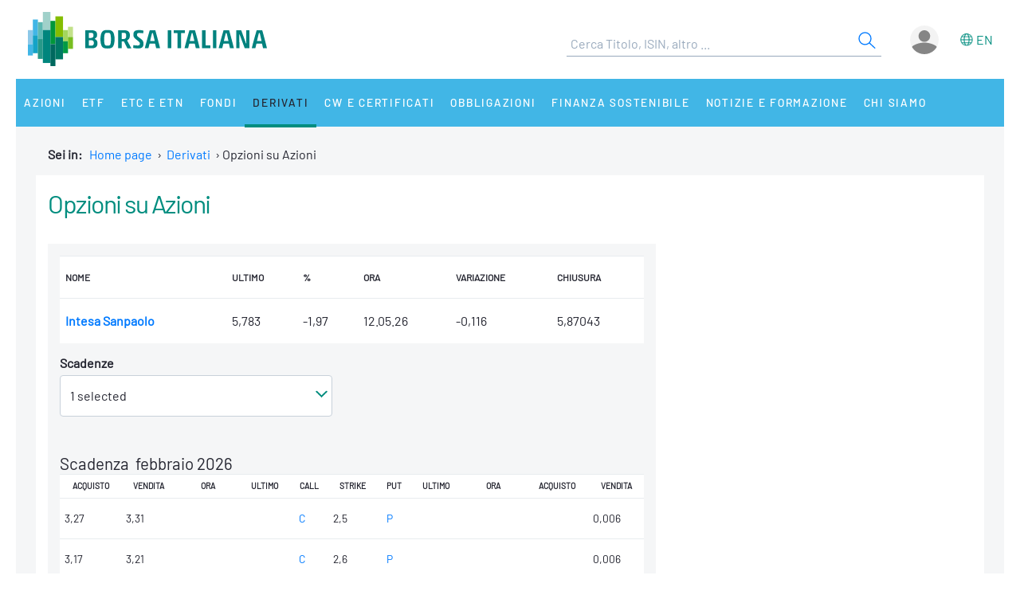

--- FILE ---
content_type: text/html;charset=UTF-8
request_url: https://www.borsaitaliana.it/borsa/derivati/result/stock-options/lista.html?deliveryDate=202602&underlyingId=ISP&grp=stockoption&lang=it
body_size: 1702
content:




















	<div class="u-cll">

		<h3 class="m-feed__title epsilon--small m-table__h3">
		<br>
			Scadenza&nbsp;
febbraio 2026			<br>
		</h3>

		<table class="m-table -responsive -list -clear-m">
		<thead class="l-screen -sm-4 -first">
			<tr class="m-table__first"></tr>
			<tr class="-xs -list">
				<th>
					<span class="t-text -center -size-xs"><strong>Acquisto</strong></span>
				</th>
				<th>
					<span class="t-text -center -size-xs"><strong>Vendita</strong></span>
				</th>
				<th>
					<span class="t-text -center -size-xs"><strong>Ora</strong></span>
				</th>
				<th>
					<span class="t-text -center -size-xs"><strong>ULTIMO</strong></span>
				</th>
				<th>
					<span class="t-text -center -size-xs"><strong>CALL</strong></span>
				</th>
				<th>
					<span class="t-text -center -size-xs"><strong>Strike</strong></span>
				</th>
				<th>
					<span class="t-text -center -size-xs"><strong>PUT</strong></span>
				</th>
				<th>
					<span class="t-text -center -size-xs"><strong>ULTIMO</strong></span>
				</th>
				<th>
					<span class="t-text -center -size-xs"><strong>Ora</strong></span>
				</th>
				<th>
					<span class="t-text -center -size-xs"><strong>Acquisto</strong></span>
				</th>
				<th>
					<span class="t-text -center -size-xs"><strong>Vendita</strong></span>
				</th>
			</tr>
		</thead>
		<tbody>
			<tr class="-list">
				<td>3,27</td>
				<td>3,31</td>
				<td></td>
				<td></td>
				<td><a href="/borsa/derivati/opzioni-su-azioni/scheda/IT0025448694-XDMI.html?lang=it">C</a></td>
				<td>
						2,5 						
				</td>
				<td><a href="/borsa/derivati/opzioni-su-azioni/scheda/IT0025448702-XDMI.html?lang=it">P</a></td>
				<td></td>
				<td></td>
				<td></td>
				<td>0,006</td>
			</tr>
			<tr class="-list">
				<td>3,17</td>
				<td>3,21</td>
				<td></td>
				<td></td>
				<td><a href="/borsa/derivati/opzioni-su-azioni/scheda/IT0025355279-XDMI.html?lang=it">C</a></td>
				<td>
						2,6 						
				</td>
				<td><a href="/borsa/derivati/opzioni-su-azioni/scheda/IT0025355287-XDMI.html?lang=it">P</a></td>
				<td></td>
				<td></td>
				<td></td>
				<td>0,006</td>
			</tr>
			<tr class="-list">
				<td>3,07</td>
				<td>3,11</td>
				<td></td>
				<td></td>
				<td><a href="/borsa/derivati/opzioni-su-azioni/scheda/IT0025355295-XDMI.html?lang=it">C</a></td>
				<td>
						2,7 						
				</td>
				<td><a href="/borsa/derivati/opzioni-su-azioni/scheda/IT0025355303-XDMI.html?lang=it">P</a></td>
				<td></td>
				<td></td>
				<td></td>
				<td>0,007</td>
			</tr>
			<tr class="-list">
				<td>2,97</td>
				<td>3,02</td>
				<td></td>
				<td></td>
				<td><a href="/borsa/derivati/opzioni-su-azioni/scheda/IT0025355311-XDMI.html?lang=it">C</a></td>
				<td>
						2,8 						
				</td>
				<td><a href="/borsa/derivati/opzioni-su-azioni/scheda/IT0025355329-XDMI.html?lang=it">P</a></td>
				<td></td>
				<td></td>
				<td></td>
				<td>0,007</td>
			</tr>
			<tr class="-list">
				<td>2,88</td>
				<td>2,92</td>
				<td></td>
				<td></td>
				<td><a href="/borsa/derivati/opzioni-su-azioni/scheda/IT0025355337-XDMI.html?lang=it">C</a></td>
				<td>
						2,9 						
				</td>
				<td><a href="/borsa/derivati/opzioni-su-azioni/scheda/IT0025355345-XDMI.html?lang=it">P</a></td>
				<td></td>
				<td></td>
				<td>0,0001</td>
				<td>0,007</td>
			</tr>
			<tr class="-list">
				<td>2,78</td>
				<td>2,82</td>
				<td></td>
				<td></td>
				<td><a href="/borsa/derivati/opzioni-su-azioni/scheda/IT0025355352-XDMI.html?lang=it">C</a></td>
				<td>
						3 						
				</td>
				<td><a href="/borsa/derivati/opzioni-su-azioni/scheda/IT0025355360-XDMI.html?lang=it">P</a></td>
				<td></td>
				<td></td>
				<td>0,0004</td>
				<td>0,007</td>
			</tr>
			<tr class="-list">
				<td>2,68</td>
				<td>2,72</td>
				<td></td>
				<td></td>
				<td><a href="/borsa/derivati/opzioni-su-azioni/scheda/IT0025355378-XDMI.html?lang=it">C</a></td>
				<td>
						3,1 						
				</td>
				<td><a href="/borsa/derivati/opzioni-su-azioni/scheda/IT0025355386-XDMI.html?lang=it">P</a></td>
				<td></td>
				<td></td>
				<td>0,0006</td>
				<td>0,008</td>
			</tr>
			<tr class="-list">
				<td>2,58</td>
				<td>2,62</td>
				<td></td>
				<td></td>
				<td><a href="/borsa/derivati/opzioni-su-azioni/scheda/IT0025355394-XDMI.html?lang=it">C</a></td>
				<td>
						3,2 						
				</td>
				<td><a href="/borsa/derivati/opzioni-su-azioni/scheda/IT0025355402-XDMI.html?lang=it">P</a></td>
				<td></td>
				<td></td>
				<td>0,0009</td>
				<td>0,008</td>
			</tr>
			<tr class="-list">
				<td>2,48</td>
				<td>2,52</td>
				<td></td>
				<td></td>
				<td><a href="/borsa/derivati/opzioni-su-azioni/scheda/IT0025355410-XDMI.html?lang=it">C</a></td>
				<td>
						3,3 						
				</td>
				<td><a href="/borsa/derivati/opzioni-su-azioni/scheda/IT0025355428-XDMI.html?lang=it">P</a></td>
				<td></td>
				<td></td>
				<td>0,0012</td>
				<td>0,009</td>
			</tr>
			<tr class="-list">
				<td>2,38</td>
				<td>2,42</td>
				<td></td>
				<td></td>
				<td><a href="/borsa/derivati/opzioni-su-azioni/scheda/IT0025355436-XDMI.html?lang=it">C</a></td>
				<td>
						3,4 						
				</td>
				<td><a href="/borsa/derivati/opzioni-su-azioni/scheda/IT0025355444-XDMI.html?lang=it">P</a></td>
				<td></td>
				<td></td>
				<td>0,0015</td>
				<td>0,009</td>
			</tr>
			<tr class="-list">
				<td>2,28</td>
				<td>2,32</td>
				<td></td>
				<td></td>
				<td><a href="/borsa/derivati/opzioni-su-azioni/scheda/IT0025355451-XDMI.html?lang=it">C</a></td>
				<td>
						3,5 						
				</td>
				<td><a href="/borsa/derivati/opzioni-su-azioni/scheda/IT0025355469-XDMI.html?lang=it">P</a></td>
				<td></td>
				<td></td>
				<td>0,0019</td>
				<td>0,009</td>
			</tr>
			<tr class="-list">
				<td>2,18</td>
				<td>2,22</td>
				<td></td>
				<td></td>
				<td><a href="/borsa/derivati/opzioni-su-azioni/scheda/IT0025355477-XDMI.html?lang=it">C</a></td>
				<td>
						3,6 						
				</td>
				<td><a href="/borsa/derivati/opzioni-su-azioni/scheda/IT0025355485-XDMI.html?lang=it">P</a></td>
				<td></td>
				<td></td>
				<td>0,0023</td>
				<td>0,01</td>
			</tr>
			<tr class="-list">
				<td>2,08</td>
				<td>2,12</td>
				<td></td>
				<td></td>
				<td><a href="/borsa/derivati/opzioni-su-azioni/scheda/IT0025355493-XDMI.html?lang=it">C</a></td>
				<td>
						3,7 						
				</td>
				<td><a href="/borsa/derivati/opzioni-su-azioni/scheda/IT0025355501-XDMI.html?lang=it">P</a></td>
				<td></td>
				<td></td>
				<td>0,0028</td>
				<td>0,01</td>
			</tr>
			<tr class="-list">
				<td>1,98</td>
				<td>2,02</td>
				<td></td>
				<td></td>
				<td><a href="/borsa/derivati/opzioni-su-azioni/scheda/IT0025355519-XDMI.html?lang=it">C</a></td>
				<td>
						3,8 						
				</td>
				<td><a href="/borsa/derivati/opzioni-su-azioni/scheda/IT0025355527-XDMI.html?lang=it">P</a></td>
				<td></td>
				<td></td>
				<td>0,0032</td>
				<td>0,011</td>
			</tr>
			<tr class="-list">
				<td>1,88</td>
				<td>1,92</td>
				<td></td>
				<td></td>
				<td><a href="/borsa/derivati/opzioni-su-azioni/scheda/IT0025355535-XDMI.html?lang=it">C</a></td>
				<td>
						3,9 						
				</td>
				<td><a href="/borsa/derivati/opzioni-su-azioni/scheda/IT0025355543-XDMI.html?lang=it">P</a></td>
				<td></td>
				<td></td>
				<td>0,0038</td>
				<td>0,011</td>
			</tr>
			<tr class="-list">
				<td>1,83</td>
				<td>1,87</td>
				<td></td>
				<td></td>
				<td><a href="/borsa/derivati/opzioni-su-azioni/scheda/IT0025768935-XDMI.html?lang=it">C</a></td>
				<td>
						3,95 						
				</td>
				<td><a href="/borsa/derivati/opzioni-su-azioni/scheda/IT0025768943-XDMI.html?lang=it">P</a></td>
				<td></td>
				<td></td>
				<td>0,004</td>
				<td>0,012</td>
			</tr>
			<tr class="-list">
				<td>1,78</td>
				<td>1,82</td>
				<td></td>
				<td></td>
				<td><a href="/borsa/derivati/opzioni-su-azioni/scheda/IT0025355550-XDMI.html?lang=it">C</a></td>
				<td>
						4 						
				</td>
				<td><a href="/borsa/derivati/opzioni-su-azioni/scheda/IT0025355568-XDMI.html?lang=it">P</a></td>
				<td></td>
				<td></td>
				<td>0,0043</td>
				<td>0,012</td>
			</tr>
			<tr class="-list">
				<td>1,68</td>
				<td>1,72</td>
				<td></td>
				<td></td>
				<td><a href="/borsa/derivati/opzioni-su-azioni/scheda/IT0025726693-XDMI.html?lang=it">C</a></td>
				<td>
						4,1 						
				</td>
				<td><a href="/borsa/derivati/opzioni-su-azioni/scheda/IT0025726701-XDMI.html?lang=it">P</a></td>
				<td></td>
				<td></td>
				<td>0,005</td>
				<td>0,013</td>
			</tr>
			<tr class="-list">
				<td>1,58</td>
				<td>1,62</td>
				<td></td>
				<td></td>
				<td><a href="/borsa/derivati/opzioni-su-azioni/scheda/IT0025355576-XDMI.html?lang=it">C</a></td>
				<td>
						4,2 						
				</td>
				<td><a href="/borsa/derivati/opzioni-su-azioni/scheda/IT0025355584-XDMI.html?lang=it">P</a></td>
				<td></td>
				<td></td>
				<td>0,005</td>
				<td>0,014</td>
			</tr>
			<tr class="-list">
				<td>1,48</td>
				<td>1,53</td>
				<td></td>
				<td></td>
				<td><a href="/borsa/derivati/opzioni-su-azioni/scheda/IT0025726719-XDMI.html?lang=it">C</a></td>
				<td>
						4,3 						
				</td>
				<td><a href="/borsa/derivati/opzioni-su-azioni/scheda/IT0025726727-XDMI.html?lang=it">P</a></td>
				<td></td>
				<td></td>
				<td>0,006</td>
				<td>0,014</td>
			</tr>
			<tr class="-list">
				<td>1,39</td>
				<td>1,43</td>
				<td></td>
				<td></td>
				<td><a href="/borsa/derivati/opzioni-su-azioni/scheda/IT0025355592-XDMI.html?lang=it">C</a></td>
				<td>
						4,4 						
				</td>
				<td><a href="/borsa/derivati/opzioni-su-azioni/scheda/IT0025355600-XDMI.html?lang=it">P</a></td>
				<td></td>
				<td></td>
				<td>0,007</td>
				<td>0,015</td>
			</tr>
			<tr class="-list">
				<td>1,29</td>
				<td>1,33</td>
				<td></td>
				<td></td>
				<td><a href="/borsa/derivati/opzioni-su-azioni/scheda/IT0025726735-XDMI.html?lang=it">C</a></td>
				<td>
						4,5 						
				</td>
				<td><a href="/borsa/derivati/opzioni-su-azioni/scheda/IT0025726743-XDMI.html?lang=it">P</a></td>
				<td></td>
				<td></td>
				<td>0,008</td>
				<td>0,016</td>
			</tr>
			<tr class="-list">
				<td>1,19</td>
				<td>1,23</td>
				<td></td>
				<td></td>
				<td><a href="/borsa/derivati/opzioni-su-azioni/scheda/IT0025355618-XDMI.html?lang=it">C</a></td>
				<td>
						4,6 						
				</td>
				<td><a href="/borsa/derivati/opzioni-su-azioni/scheda/IT0025355626-XDMI.html?lang=it">P</a></td>
				<td></td>
				<td></td>
				<td>0,009</td>
				<td>0,017</td>
			</tr>
			<tr class="-list">
				<td>1,09</td>
				<td>1,13</td>
				<td></td>
				<td></td>
				<td><a href="/borsa/derivati/opzioni-su-azioni/scheda/IT0025726750-XDMI.html?lang=it">C</a></td>
				<td>
						4,7 						
				</td>
				<td><a href="/borsa/derivati/opzioni-su-azioni/scheda/IT0025726768-XDMI.html?lang=it">P</a></td>
				<td></td>
				<td></td>
				<td>0,011</td>
				<td>0,019</td>
			</tr>
			<tr class="-list">
				<td>1,00</td>
				<td>1,03</td>
				<td></td>
				<td></td>
				<td><a href="/borsa/derivati/opzioni-su-azioni/scheda/IT0025355634-XDMI.html?lang=it">C</a></td>
				<td>
						4,8 						
				</td>
				<td><a href="/borsa/derivati/opzioni-su-azioni/scheda/IT0025355642-XDMI.html?lang=it">P</a></td>
				<td></td>
				<td></td>
				<td>0,013</td>
				<td>0,02</td>
			</tr>
			<tr class="-list">
				<td>0,905</td>
				<td>0,93</td>
				<td></td>
				<td></td>
				<td><a href="/borsa/derivati/opzioni-su-azioni/scheda/IT0025726776-XDMI.html?lang=it">C</a></td>
				<td>
						4,9 						
				</td>
				<td><a href="/borsa/derivati/opzioni-su-azioni/scheda/IT0025726784-XDMI.html?lang=it">P</a></td>
				<td></td>
				<td></td>
				<td>0,016</td>
				<td>0,023</td>
			</tr>
			<tr class="-list">
				<td>0,81</td>
				<td>0,835</td>
				<td></td>
				<td></td>
				<td><a href="/borsa/derivati/opzioni-su-azioni/scheda/IT0025355659-XDMI.html?lang=it">C</a></td>
				<td>
						5 						
				</td>
				<td><a href="/borsa/derivati/opzioni-su-azioni/scheda/IT0025355667-XDMI.html?lang=it">P</a></td>
				<td></td>
				<td></td>
				<td>0,019</td>
				<td>0,027</td>
			</tr>
			<tr class="-list">
				<td>0,715</td>
				<td>0,735</td>
				<td></td>
				<td></td>
				<td><a href="/borsa/derivati/opzioni-su-azioni/scheda/IT0025726792-XDMI.html?lang=it">C</a></td>
				<td>
						5,1 						
				</td>
				<td><a href="/borsa/derivati/opzioni-su-azioni/scheda/IT0025726800-XDMI.html?lang=it">P</a></td>
				<td></td>
				<td></td>
				<td>0,024</td>
				<td>0,032</td>
			</tr>
			<tr class="-list">
				<td>0,62</td>
				<td>0,645</td>
				<td></td>
				<td></td>
				<td><a href="/borsa/derivati/opzioni-su-azioni/scheda/IT0025355675-XDMI.html?lang=it">C</a></td>
				<td>
						5,2 						
				</td>
				<td><a href="/borsa/derivati/opzioni-su-azioni/scheda/IT0025355683-XDMI.html?lang=it">P</a></td>
				<td></td>
				<td></td>
				<td>0,03</td>
				<td>0,039</td>
			</tr>
			<tr class="-list">
				<td>0,53</td>
				<td>0,555</td>
				<td></td>
				<td></td>
				<td><a href="/borsa/derivati/opzioni-su-azioni/scheda/IT0025726818-XDMI.html?lang=it">C</a></td>
				<td>
						5,3 						
				</td>
				<td><a href="/borsa/derivati/opzioni-su-azioni/scheda/IT0025726826-XDMI.html?lang=it">P</a></td>
				<td></td>
				<td></td>
				<td>0,042</td>
				<td>0,05</td>
			</tr>
			<tr class="-list">
				<td>0,45</td>
				<td>0,465</td>
				<td></td>
				<td></td>
				<td><a href="/borsa/derivati/opzioni-su-azioni/scheda/IT0025355691-XDMI.html?lang=it">C</a></td>
				<td>
						5,4 						
				</td>
				<td><a href="/borsa/derivati/opzioni-su-azioni/scheda/IT0025355709-XDMI.html?lang=it">P</a></td>
				<td>0,05</td>
				<td>9.36.24</td>
				<td>0,056</td>
				<td>0,065</td>
			</tr>
			<tr class="-list">
				<td>0,37</td>
				<td>0,385</td>
				<td></td>
				<td></td>
				<td><a href="/borsa/derivati/opzioni-su-azioni/scheda/IT0025726834-XDMI.html?lang=it">C</a></td>
				<td>
						5,5 						
				</td>
				<td><a href="/borsa/derivati/opzioni-su-azioni/scheda/IT0025726842-XDMI.html?lang=it">P</a></td>
				<td></td>
				<td></td>
				<td>0,076</td>
				<td>0,086</td>
			</tr>
			<tr class="-list">
				<td>0,295</td>
				<td>0,31</td>
				<td>10.24.49</td>
				<td>0,30</td>
				<td><a href="/borsa/derivati/opzioni-su-azioni/scheda/IT0025355717-XDMI.html?lang=it">C</a></td>
				<td>
						5,6 						
				</td>
				<td><a href="/borsa/derivati/opzioni-su-azioni/scheda/IT0025355725-XDMI.html?lang=it">P</a></td>
				<td>0,095</td>
				<td>9.36.52</td>
				<td>0,103</td>
				<td>0,112</td>
			</tr>
			<tr class="-list">
				<td>0,23</td>
				<td>0,245</td>
				<td></td>
				<td></td>
				<td><a href="/borsa/derivati/opzioni-su-azioni/scheda/IT0025726859-XDMI.html?lang=it">C</a></td>
				<td>
						5,7 						
				</td>
				<td><a href="/borsa/derivati/opzioni-su-azioni/scheda/IT0025726867-XDMI.html?lang=it">P</a></td>
				<td></td>
				<td></td>
				<td>0,137</td>
				<td>0,147</td>
			</tr>
			<tr class="-list">
				<td>0,175</td>
				<td>0,19</td>
				<td>10.25.21</td>
				<td>0,175</td>
				<td><a href="/borsa/derivati/opzioni-su-azioni/scheda/IT0025355733-XDMI.html?lang=it">C</a></td>
				<td>
						5,8 						
				</td>
				<td><a href="/borsa/derivati/opzioni-su-azioni/scheda/IT0025355741-XDMI.html?lang=it">P</a></td>
				<td>0,16</td>
				<td>9.32.48</td>
				<td>0,175</td>
				<td>0,19</td>
			</tr>
			<tr class="-list">
				<td>0,128</td>
				<td>0,138</td>
				<td>10.38.56</td>
				<td>0,13</td>
				<td><a href="/borsa/derivati/opzioni-su-azioni/scheda/IT0025726875-XDMI.html?lang=it">C</a></td>
				<td>
						5,9 						
				</td>
				<td><a href="/borsa/derivati/opzioni-su-azioni/scheda/IT0025726883-XDMI.html?lang=it">P</a></td>
				<td></td>
				<td></td>
				<td>0,23</td>
				<td>0,245</td>
			</tr>
			<tr class="-list">
				<td>0,091</td>
				<td>0,10</td>
				<td>9.40.34</td>
				<td>0,101</td>
				<td><a href="/borsa/derivati/opzioni-su-azioni/scheda/IT0025355758-XDMI.html?lang=it">C</a></td>
				<td>
						6 						
				</td>
				<td><a href="/borsa/derivati/opzioni-su-azioni/scheda/IT0025355766-XDMI.html?lang=it">P</a></td>
				<td>0,305</td>
				<td>10.07.02</td>
				<td>0,29</td>
				<td>0,305</td>
			</tr>
			<tr class="-list">
				<td>0,062</td>
				<td>0,071</td>
				<td>9.32.34</td>
				<td>0,07</td>
				<td><a href="/borsa/derivati/opzioni-su-azioni/scheda/IT0025726891-XDMI.html?lang=it">C</a></td>
				<td>
						6,1 						
				</td>
				<td><a href="/borsa/derivati/opzioni-su-azioni/scheda/IT0025726909-XDMI.html?lang=it">P</a></td>
				<td></td>
				<td></td>
				<td>0,36</td>
				<td>0,38</td>
			</tr>
			<tr class="-list">
				<td>0,04</td>
				<td>0,05</td>
				<td></td>
				<td></td>
				<td><a href="/borsa/derivati/opzioni-su-azioni/scheda/IT0025355774-XDMI.html?lang=it">C</a></td>
				<td>
						6,2 						
				</td>
				<td><a href="/borsa/derivati/opzioni-su-azioni/scheda/IT0025355782-XDMI.html?lang=it">P</a></td>
				<td></td>
				<td></td>
				<td>0,44</td>
				<td>0,46</td>
			</tr>
			<tr class="-list">
				<td>0,026</td>
				<td>0,034</td>
				<td>10.18.35</td>
				<td>0,027</td>
				<td><a href="/borsa/derivati/opzioni-su-azioni/scheda/IT0025726917-XDMI.html?lang=it">C</a></td>
				<td>
						6,3 						
				</td>
				<td><a href="/borsa/derivati/opzioni-su-azioni/scheda/IT0025726925-XDMI.html?lang=it">P</a></td>
				<td></td>
				<td></td>
				<td>0,525</td>
				<td>0,55</td>
			</tr>
			<tr class="-list">
				<td>0,02</td>
				<td>0,025</td>
				<td></td>
				<td></td>
				<td><a href="/borsa/derivati/opzioni-su-azioni/scheda/IT0025355790-XDMI.html?lang=it">C</a></td>
				<td>
						6,4 						
				</td>
				<td><a href="/borsa/derivati/opzioni-su-azioni/scheda/IT0025355808-XDMI.html?lang=it">P</a></td>
				<td></td>
				<td></td>
				<td>0,615</td>
				<td>0,64</td>
			</tr>
			<tr class="-list">
				<td>0,011</td>
				<td>0,019</td>
				<td></td>
				<td></td>
				<td><a href="/borsa/derivati/opzioni-su-azioni/scheda/IT0025726933-XDMI.html?lang=it">C</a></td>
				<td>
						6,5 						
				</td>
				<td><a href="/borsa/derivati/opzioni-su-azioni/scheda/IT0025726941-XDMI.html?lang=it">P</a></td>
				<td></td>
				<td></td>
				<td>0,71</td>
				<td>0,735</td>
			</tr>
			<tr class="-list">
				<td>0,007</td>
				<td>0,015</td>
				<td></td>
				<td></td>
				<td><a href="/borsa/derivati/opzioni-su-azioni/scheda/IT0025355816-XDMI.html?lang=it">C</a></td>
				<td>
						6,6 						
				</td>
				<td><a href="/borsa/derivati/opzioni-su-azioni/scheda/IT0025355824-XDMI.html?lang=it">P</a></td>
				<td></td>
				<td></td>
				<td>0,805</td>
				<td>0,835</td>
			</tr>
			<tr class="-list">
				<td>0,005</td>
				<td>0,014</td>
				<td></td>
				<td></td>
				<td><a href="/borsa/derivati/opzioni-su-azioni/scheda/IT0025726958-XDMI.html?lang=it">C</a></td>
				<td>
						6,7 						
				</td>
				<td><a href="/borsa/derivati/opzioni-su-azioni/scheda/IT0025726966-XDMI.html?lang=it">P</a></td>
				<td></td>
				<td></td>
				<td>0,90</td>
				<td>0,935</td>
			</tr>
			<tr class="-list">
				<td>0,0042</td>
				<td>0,011</td>
				<td></td>
				<td></td>
				<td><a href="/borsa/derivati/opzioni-su-azioni/scheda/IT0025355832-XDMI.html?lang=it">C</a></td>
				<td>
						6,8 						
				</td>
				<td><a href="/borsa/derivati/opzioni-su-azioni/scheda/IT0025355840-XDMI.html?lang=it">P</a></td>
				<td></td>
				<td></td>
				<td>1,00</td>
				<td>1,04</td>
			</tr>
			<tr class="-list">
				<td>0,0032</td>
				<td>0,011</td>
				<td></td>
				<td></td>
				<td><a href="/borsa/derivati/opzioni-su-azioni/scheda/IT0025726974-XDMI.html?lang=it">C</a></td>
				<td>
						6,9 						
				</td>
				<td><a href="/borsa/derivati/opzioni-su-azioni/scheda/IT0025726982-XDMI.html?lang=it">P</a></td>
				<td></td>
				<td></td>
				<td>1,10</td>
				<td>1,14</td>
			</tr>
			<tr class="-list">
				<td>0,0025</td>
				<td>0,01</td>
				<td></td>
				<td></td>
				<td><a href="/borsa/derivati/opzioni-su-azioni/scheda/IT0025355857-XDMI.html?lang=it">C</a></td>
				<td>
						7 						
				</td>
				<td><a href="/borsa/derivati/opzioni-su-azioni/scheda/IT0025355865-XDMI.html?lang=it">P</a></td>
				<td></td>
				<td></td>
				<td>1,20</td>
				<td>1,24</td>
			</tr>
			<tr class="-list">
				<td>0,0019</td>
				<td>0,01</td>
				<td></td>
				<td></td>
				<td><a href="/borsa/derivati/opzioni-su-azioni/scheda/IT0025726990-XDMI.html?lang=it">C</a></td>
				<td>
						7,1 						
				</td>
				<td><a href="/borsa/derivati/opzioni-su-azioni/scheda/IT0025727006-XDMI.html?lang=it">P</a></td>
				<td></td>
				<td></td>
				<td>1,30</td>
				<td>1,34</td>
			</tr>
			<tr class="-list">
				<td>0,0015</td>
				<td>0,009</td>
				<td></td>
				<td></td>
				<td><a href="/borsa/derivati/opzioni-su-azioni/scheda/IT0025355873-XDMI.html?lang=it">C</a></td>
				<td>
						7,2 						
				</td>
				<td><a href="/borsa/derivati/opzioni-su-azioni/scheda/IT0025355881-XDMI.html?lang=it">P</a></td>
				<td></td>
				<td></td>
				<td>1,40</td>
				<td>1,44</td>
			</tr>
			<tr class="-list">
				<td>0,0011</td>
				<td>0,009</td>
				<td></td>
				<td></td>
				<td><a href="/borsa/derivati/opzioni-su-azioni/scheda/IT0025727014-XDMI.html?lang=it">C</a></td>
				<td>
						7,3 						
				</td>
				<td><a href="/borsa/derivati/opzioni-su-azioni/scheda/IT0025727022-XDMI.html?lang=it">P</a></td>
				<td></td>
				<td></td>
				<td>1,50</td>
				<td>1,54</td>
			</tr>
			<tr class="-list">
				<td>0,0008</td>
				<td>0,008</td>
				<td></td>
				<td></td>
				<td><a href="/borsa/derivati/opzioni-su-azioni/scheda/IT0025355899-XDMI.html?lang=it">C</a></td>
				<td>
						7,4 						
				</td>
				<td><a href="/borsa/derivati/opzioni-su-azioni/scheda/IT0025355907-XDMI.html?lang=it">P</a></td>
				<td></td>
				<td></td>
				<td>1,60</td>
				<td>1,64</td>
			</tr>
			<tr class="-list">
				<td>0,0005</td>
				<td>0,008</td>
				<td></td>
				<td></td>
				<td><a href="/borsa/derivati/opzioni-su-azioni/scheda/IT0025727030-XDMI.html?lang=it">C</a></td>
				<td>
						7,5 						
				</td>
				<td><a href="/borsa/derivati/opzioni-su-azioni/scheda/IT0025727048-XDMI.html?lang=it">P</a></td>
				<td></td>
				<td></td>
				<td>1,70</td>
				<td>1,74</td>
			</tr>
			<tr class="-list">
				<td>0,0003</td>
				<td>0,008</td>
				<td></td>
				<td></td>
				<td><a href="/borsa/derivati/opzioni-su-azioni/scheda/IT0025355915-XDMI.html?lang=it">C</a></td>
				<td>
						7,6 						
				</td>
				<td><a href="/borsa/derivati/opzioni-su-azioni/scheda/IT0025355923-XDMI.html?lang=it">P</a></td>
				<td></td>
				<td></td>
				<td>1,80</td>
				<td>1,84</td>
			</tr>
			<tr class="-list">
				<td>0,0001</td>
				<td>0,007</td>
				<td></td>
				<td></td>
				<td><a href="/borsa/derivati/opzioni-su-azioni/scheda/IT0025727055-XDMI.html?lang=it">C</a></td>
				<td>
						7,7 						
				</td>
				<td><a href="/borsa/derivati/opzioni-su-azioni/scheda/IT0025727063-XDMI.html?lang=it">P</a></td>
				<td></td>
				<td></td>
				<td>1,90</td>
				<td>1,94</td>
			</tr>
			<tr class="-list">
				<td></td>
				<td>0,007</td>
				<td></td>
				<td></td>
				<td><a href="/borsa/derivati/opzioni-su-azioni/scheda/IT0025355931-XDMI.html?lang=it">C</a></td>
				<td>
						7,8 						
				</td>
				<td><a href="/borsa/derivati/opzioni-su-azioni/scheda/IT0025355949-XDMI.html?lang=it">P</a></td>
				<td></td>
				<td></td>
				<td>2,00</td>
				<td>2,04</td>
			</tr>
			<tr class="-list">
				<td></td>
				<td>0,007</td>
				<td></td>
				<td></td>
				<td><a href="/borsa/derivati/opzioni-su-azioni/scheda/IT0025727071-XDMI.html?lang=it">C</a></td>
				<td>
						7,9 						
				</td>
				<td><a href="/borsa/derivati/opzioni-su-azioni/scheda/IT0025727089-XDMI.html?lang=it">P</a></td>
				<td></td>
				<td></td>
				<td>2,10</td>
				<td>2,13</td>
			</tr>
			<tr class="-list">
				<td></td>
				<td>0,007</td>
				<td></td>
				<td></td>
				<td><a href="/borsa/derivati/opzioni-su-azioni/scheda/IT0025355956-XDMI.html?lang=it">C</a></td>
				<td>
						8 						
				</td>
				<td><a href="/borsa/derivati/opzioni-su-azioni/scheda/IT0025355964-XDMI.html?lang=it">P</a></td>
				<td></td>
				<td></td>
				<td>2,20</td>
				<td>2,23</td>
			</tr>
			<tr class="-list">
				<td></td>
				<td>0,006</td>
				<td></td>
				<td></td>
				<td><a href="/borsa/derivati/opzioni-su-azioni/scheda/IT0025355972-XDMI.html?lang=it">C</a></td>
				<td>
						8,2 						
				</td>
				<td><a href="/borsa/derivati/opzioni-su-azioni/scheda/IT0025355980-XDMI.html?lang=it">P</a></td>
				<td></td>
				<td></td>
				<td>2,40</td>
				<td>2,43</td>
			</tr>
			<tr class="-list">
				<td></td>
				<td>0,006</td>
				<td></td>
				<td></td>
				<td><a href="/borsa/derivati/opzioni-su-azioni/scheda/IT0025355998-XDMI.html?lang=it">C</a></td>
				<td>
						8,4 						
				</td>
				<td><a href="/borsa/derivati/opzioni-su-azioni/scheda/IT0025356004-XDMI.html?lang=it">P</a></td>
				<td></td>
				<td></td>
				<td>2,60</td>
				<td>2,63</td>
			</tr>
			<tr class="-list">
				<td></td>
				<td>0,006</td>
				<td></td>
				<td></td>
				<td><a href="/borsa/derivati/opzioni-su-azioni/scheda/IT0025356012-XDMI.html?lang=it">C</a></td>
				<td>
						8,6 						
				</td>
				<td><a href="/borsa/derivati/opzioni-su-azioni/scheda/IT0025356020-XDMI.html?lang=it">P</a></td>
				<td></td>
				<td></td>
				<td>2,80</td>
				<td>2,83</td>
			</tr>
			<tr class="-list">
				<td></td>
				<td>0,006</td>
				<td></td>
				<td></td>
				<td><a href="/borsa/derivati/opzioni-su-azioni/scheda/IT0025356038-XDMI.html?lang=it">C</a></td>
				<td>
						8,8 						
				</td>
				<td><a href="/borsa/derivati/opzioni-su-azioni/scheda/IT0025356046-XDMI.html?lang=it">P</a></td>
				<td></td>
				<td></td>
				<td>3,00</td>
				<td>3,03</td>
			</tr>
			<tr class="-list">
				<td></td>
				<td>0,006</td>
				<td></td>
				<td></td>
				<td><a href="/borsa/derivati/opzioni-su-azioni/scheda/IT0025356053-XDMI.html?lang=it">C</a></td>
				<td>
						9 						
				</td>
				<td><a href="/borsa/derivati/opzioni-su-azioni/scheda/IT0025356061-XDMI.html?lang=it">P</a></td>
				<td></td>
				<td></td>
				<td>3,20</td>
				<td>3,23</td>
			</tr>
			<tr class="-list">
				<td></td>
				<td>0,006</td>
				<td></td>
				<td></td>
				<td><a href="/borsa/derivati/opzioni-su-azioni/scheda/IT0025356079-XDMI.html?lang=it">C</a></td>
				<td>
						9,5 						
				</td>
				<td><a href="/borsa/derivati/opzioni-su-azioni/scheda/IT0025356087-XDMI.html?lang=it">P</a></td>
				<td></td>
				<td></td>
				<td>3,70</td>
				<td>3,73</td>
			</tr>
			<tr class="-list">
				<td></td>
				<td>0,006</td>
				<td></td>
				<td></td>
				<td><a href="/borsa/derivati/opzioni-su-azioni/scheda/IT0025356095-XDMI.html?lang=it">C</a></td>
				<td>
						10 						
				</td>
				<td><a href="/borsa/derivati/opzioni-su-azioni/scheda/IT0025356103-XDMI.html?lang=it">P</a></td>
				<td></td>
				<td></td>
				<td>4,20</td>
				<td>4,23</td>
			</tr>
			<tr class="-list">
				<td></td>
				<td>0,006</td>
				<td></td>
				<td></td>
				<td><a href="/borsa/derivati/opzioni-su-azioni/scheda/IT0025356111-XDMI.html?lang=it">C</a></td>
				<td>
						10,5 						
				</td>
				<td><a href="/borsa/derivati/opzioni-su-azioni/scheda/IT0025356129-XDMI.html?lang=it">P</a></td>
				<td></td>
				<td></td>
				<td>4,70</td>
				<td>4,73</td>
			</tr>
			<tr class="-list">
				<td></td>
				<td>0,006</td>
				<td></td>
				<td></td>
				<td><a href="/borsa/derivati/opzioni-su-azioni/scheda/IT0025356137-XDMI.html?lang=it">C</a></td>
				<td>
						11 						
				</td>
				<td><a href="/borsa/derivati/opzioni-su-azioni/scheda/IT0025356145-XDMI.html?lang=it">P</a></td>
				<td></td>
				<td></td>
				<td>5,20</td>
				<td>5,25</td>
			</tr>
			<tr class="-list">
				<td></td>
				<td>0,006</td>
				<td></td>
				<td></td>
				<td><a href="/borsa/derivati/opzioni-su-azioni/scheda/IT0025356152-XDMI.html?lang=it">C</a></td>
				<td>
						11,5 						
				</td>
				<td><a href="/borsa/derivati/opzioni-su-azioni/scheda/IT0025356160-XDMI.html?lang=it">P</a></td>
				<td></td>
				<td></td>
				<td>5,70</td>
				<td>5,75</td>
			</tr>
			<tr class="-list">
				<td></td>
				<td>0,006</td>
				<td></td>
				<td></td>
				<td><a href="/borsa/derivati/opzioni-su-azioni/scheda/IT0025494425-XDMI.html?lang=it">C</a></td>
				<td>
						12 						
				</td>
				<td><a href="/borsa/derivati/opzioni-su-azioni/scheda/IT0025494433-XDMI.html?lang=it">P</a></td>
				<td></td>
				<td></td>
				<td>6,20</td>
				<td>6,25</td>
			</tr>
			<tr class="-list">
				<td></td>
				<td>0,006</td>
				<td></td>
				<td></td>
				<td><a href="/borsa/derivati/opzioni-su-azioni/scheda/IT0025573301-XDMI.html?lang=it">C</a></td>
				<td>
						12,5 						
				</td>
				<td><a href="/borsa/derivati/opzioni-su-azioni/scheda/IT0025573319-XDMI.html?lang=it">P</a></td>
				<td></td>
				<td></td>
				<td>6,70</td>
				<td>6,75</td>
			</tr>
		</tbody>
		</table>
		<br>&nbsp;<br>

	</div>	

